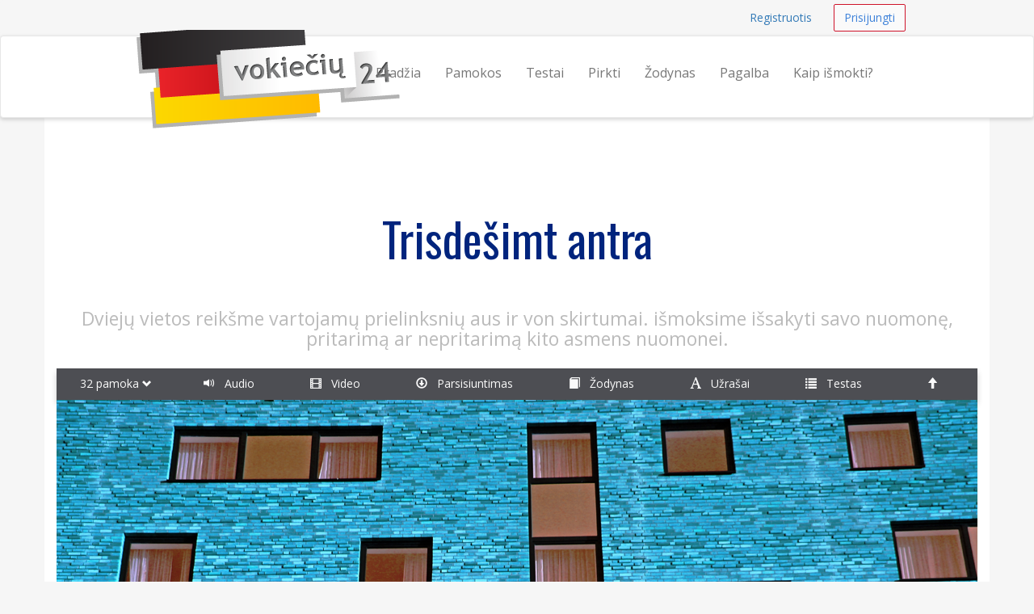

--- FILE ---
content_type: text/html; charset=UTF-8
request_url: https://vokieciu24.lt/pamoka/32
body_size: 8764
content:
<!DOCTYPE html>
<html lang="en">
    <head>
        <meta charset="utf-8">
        <meta name="viewport" content="width=device-width, initial-scale=1.0">
        <meta name="author" content="Kalbų centras - kalbos24.lt">
        <meta name="description" content="Dviejų vietos reikšme vartojamų prielinksnių aus ir von skirtumai. išmoksime išsakyti savo nuomonę, pritarimą ar nepritarimą kito asmens nuomonei. Trisdešimt antra Su Vokieciu24.lt jūs galite pasirinkti patogiausią būdą mokytis. Išbandykite nemokamai.">
        <meta name="keywords" content="vokiečių kalbos kursai, vokiečių kursai internetu, vokiečių kalbos pamokos, vokiečių kalbos pamokos, kaip ismokti vokiečių kalba, vokiečių kalbos">
        <meta name="google-site-verification" content="Y9Zf6D9uve2ZWZ1x3VRjsUEqZivW92WzxvZSDOXTFvo" />
        <meta property="og:title" content="Vokiečių kalbos kursai internete"/>
        <meta property="og:type" content="website"/>
        <meta property="og:url" content="http://vokieciu24.lt/"/>
        <meta property="og:locale" content="lt_LT"/>    

        <link rel="shortcut icon" href="/assets/favicon.ico">
        <title>Trisdešimt antra - Vokiečių kalbos pamokos internete | vokieciu24.lt</title>
        <link href="https://fonts.googleapis.com/css?family=Open+Sans:600,400&subset=latin,cyrillic-ext,latin-ext" rel='stylesheet' type='text/css'>
                <link href="/assets/_compiled/theme-29123e9.css" rel="stylesheet">
                <link href="https://fonts.googleapis.com/css?family=Oswald&subset=latin,latin-ext" rel='stylesheet' type='text/css'>
            <link href="https://fonts.googleapis.com/css?family=Oswald&subset=latin,latin-ext" rel='stylesheet' type='text/css'>
    </head>
<body>
        <div id="wrap">
        
                <nav class="navbar navbar-topnav" role="navigation">
            <div class="container" id="navbar-top-menu">
            </div>
        </nav>
        <nav class="navbar navbar-default navbar-secondnav" role="navigation">
            <div class="container">
                <div class="navbar-header">
                    <button type="button" class="navbar-toggle collapsed" data-toggle="collapse" data-target="#main-menu-collapse">
                        <span class="sr-only">Navigacija</span>
                        <span class="icon-bar"></span>
                        <span class="icon-bar"></span>
                        <span class="icon-bar"></span>
                    </button>
                    <a class="navbar-brand" href="/" title="Išmokite vokiečių kalbą internetu">
                        <img src="/assets/vokieciu24-logo-small.png" alt="vokieciu24.lt logo" class="img-responsive visible-xs">
                        <img src="/assets/vokieciu24-logo-medium.png" alt="vokieciu24.lt logo" class="img-responsive visible-sm">
                        <img src="/assets/vokieciu24-logo.png" alt="vokieciu24.lt logo" id="logo-img" class="img-responsive hidden-xs hidden-sm">
                    </a>
                </div>
                <div class="collapse navbar-collapse" id="main-menu-collapse">
                    <ul class="nav navbar-nav navbar-right" id="main_menu">
                        <li id="main_menu_front" class="hidden-sm"><a href="/">Pradžia</a></li>
                        <li id="main_menu_lessons"><a href="/pamokos">Pamokos</a></li>
                        <li id="main_menu_quizzes"><a href="/testai/">Testai</a></li>
                        <li id="main_menu_buy"><a href="/pirkti">Pirkti</a></li>
                        <li id="main_menu_dictionary"><a href="/zodynas">Žodynas</a></li>
                        <li id="main_menu_help"><a href="/pagalba">Pagalba</a></li>
                        <li id="main_menu_learn"><a href="/kaip-ismokti-vokieciu-kalba">Kaip išmokti?</a></li>
                    </ul>
                </div>
            </div>
        </nav>

        
                <div class="container container-content">
            <!-- Flashbag messages -->
                        
            <!-- Main page content block -->
                <article>
        <div class="clearfix">
        <img src="/assets/logo.png" class="pull-right visible-print-block" width="138">
        </div>
        <div class="lesson">
        <!-- Social/sharing buttons -->
        <div class="social-toolbar">
            <div class="addthis_toolbox addthis_default_style addthis_16x16_style">
                <a class="addthis_button_email"></a> 
                <a class="addthis_button_facebook"></a>
                <a class="addthis_button_twitter"></a>
                <a class="addthis_button_google_plusone_share"></a>
            </div>
            <script type="text/javascript">var addthis_config = {"data_track_addressbar": false};</script>
            <script type="text/javascript" src="//s7.addthis.com/js/300/addthis_widget.js#pubid=metalife"></script>
        </div>
            <h1 class="title">Trisdešimt antra</h1>
            <h2 class="subtitle">Dviejų vietos reikšme vartojamų prielinksnių aus ir von skirtumai. išmoksime išsakyti savo nuomonę, pritarimą ar nepritarimą kito asmens nuomonei.</h2>

            <div id="lessontoc"></div>
                        <div id="toc" class="hidden-xs hidden-print" >
                <ul class="nav nav-pills nav-justified">
                                                                <li class="dropdown">
                            <a class="dropdown-toggle" data-toggle="dropdown" href="#">32 pamoka <span class="glyphicon glyphicon glyphicon-chevron-down small"></span></a>
                            <ul class="dropdown-menu">
                                                                                                                                                                        <li class="">
                                        <a href="/pamoka/22">22 pamoka</a>
                                    </li>
                                                                    <li class="">
                                        <a href="/pamoka/23">23 pamoka</a>
                                    </li>
                                                                    <li class="">
                                        <a href="/pamoka/24">24 pamoka</a>
                                    </li>
                                                                    <li class="">
                                        <a href="/pamoka/25">25 pamoka</a>
                                    </li>
                                                                    <li class="">
                                        <a href="/pamoka/26">26 pamoka</a>
                                    </li>
                                                                    <li class="">
                                        <a href="/pamoka/27">27 pamoka</a>
                                    </li>
                                                                    <li class="">
                                        <a href="/pamoka/28">28 pamoka</a>
                                    </li>
                                                                    <li class="">
                                        <a href="/pamoka/29">29 pamoka</a>
                                    </li>
                                                                    <li class="">
                                        <a href="/pamoka/30">30 pamoka</a>
                                    </li>
                                                                    <li class="">
                                        <a href="/pamoka/31">31 pamoka</a>
                                    </li>
                                                                    <li class="active">
                                        <a href="/pamoka/32">32 pamoka</a>
                                    </li>
                                                                    <li class="">
                                        <a href="/pamoka/33">33 pamoka</a>
                                    </li>
                                                                    <li class="">
                                        <a href="/pamoka/34">34 pamoka</a>
                                    </li>
                                                                    <li class="">
                                        <a href="/pamoka/35">35 pamoka</a>
                                    </li>
                                                                    <li class="">
                                        <a href="/pamoka/36">36 pamoka</a>
                                    </li>
                                                                    <li class="">
                                        <a href="/pamoka/37">37 pamoka</a>
                                    </li>
                                                                    <li class="">
                                        <a href="/pamoka/38">38 pamoka</a>
                                    </li>
                                                                    <li class="">
                                        <a href="/pamoka/39">39 pamoka</a>
                                    </li>
                                                                    <li class="">
                                        <a href="/pamoka/40">40 pamoka</a>
                                    </li>
                                                                    <li class="">
                                        <a href="/pamoka/41">41 pamoka</a>
                                    </li>
                                                            </ul>
                        </li>
                                                            <li><a href="#audio" title="Audio"><span class="glyphicon glyphicon-volume-up"></span> &nbsp;<span class="hidden-sm"> Audio</span></a></li>
                    <li><a href="#video" title=" Video"><span class="glyphicon glyphicon-film"></span> &nbsp;<span class="hidden-sm"> Video</span></a></li>
                                            <li><a href="#downloads" title="Parsisiuntimas"><span class="glyphicon glyphicon-download"></span> &nbsp;<span class="hidden-sm"> Parsisiuntimas</span></a></li>
                                        <li><a href="#dictionary" title="Žodynas"><span class="glyphicon glyphicon-book"></span> &nbsp;<span class="hidden-sm"> Žodynas</span></a></li>
                    <li><a href="#notes" title="Užrašai"><span class="glyphicon glyphicon-font"></span> &nbsp;<span class="hidden-sm"> Užrašai</span></a></li>
                                            <li><a href="#quiz" title=" Testas"><span class="glyphicon glyphicon-list"></span> &nbsp;<span class="hidden-sm"> Testas</span></a></li>
                                        <li><a href="#" title="Up"><span class="glyphicon glyphicon-arrow-up"></span>&nbsp;</a></a></li>
                </ul>
            </div>
            
                            <img src="/assets/lesson/32/img/32-pamoka.png" class="img-responsive" alt="Vokiečių kalbos kursai" >
    <p>Šioje pamokoje Jums trumpai ir aiškiai pateiksime dviejų vietos reikšme vartojamų prielinksnių aus ir von skirtumus. Kad jums lengviau sektųsi bendrauti vokiečių kalba, išmoksime išsakyti savo nuomonę, pritarimą ar nepritarimą kito asmens nuomonei. </p>
                

            
                                                                <p><strong>Dėmesio!</strong> Jūs matote tik garsinės medžiagos ir konspekto pradžią. Užsisakykite dabar ir gaukite visą vokiečių kalbos pamoką, kurioje galėsite išklausyti tolimesnį įrašą, pamatyti video ir žodynėlį, taip pat turėsite progą įtvirtinti tarimą bei peržiūrėti užrašus. Visą audio medžiagą galėsite parsisiųsti mp3 formate!</p>
    <!-- Audio section -->
    <span id="audio" style="visibility:hidden;">audio</span>
    <h2 class="chapter">
        <span class="color-accent">Audio</span>
        <span class="chapter-icon color-accent-bg pull-right">&nbsp;<span class="glyphicon glyphicon-volume-up"></span>&nbsp;</span>
    </h2>
    
    <div class="text-center">
      <p>Nemokamos dalies trukmė - 5 min. Visa pamoka - 28 min.</p>
      <br>
        <audio controls="" id="player">
            <source src="/assets/lesson/32/vokieciu24_32_pamoka_1_dalis.mp3" type="audio/mpeg">
            Jūsų naršyklė neturi galimybės naudoti audio. Prašome atnaujinti ar įdiegti naują naršyklę norint klausytis pamokų.
        </audio>
       <p class="text-muted small"><a href="#downloads" title="Parsisiuntimas">Parsisiųsti audio mp3 formate</a></p>
    </div>

    <!-- Video section -->
    <span id="video" style="visibility:hidden;">video</span>
    <h2 class="chapter">
        <span class="color-accent">Video</span>
        <span class="chapter-icon color-accent-bg pull-right">&nbsp;<span class="glyphicon glyphicon-film"></span>&nbsp;</span>
    </h2>
    <div class="text-center">
        <img src="/assets/img/design/video-not-available.jpg" alt="video tik įsigyjus pamoką">
    </div>    
    <br>
    <div class="text-center">
        <a href="/pirkti" class="btn btn-accent btn-lg">Pirkti pamokas</a>
    </div>
    
	      	<div class="hidden-print">
    <span id="downloads" style="visibility:hidden;">downloads</span>
    <h2 class="chapter">
        <span class="color-accent">Parsisiuntimas</span>
        <span class="chapter-icon color-accent-bg pull-right">&nbsp;<span class="glyphicon glyphicon-download"></span>&nbsp;</span>
    </h2>

    <div class="row">
        <div class="col-sm-5 text-center">
                                                <a class="btn btn-default btn-lg disabled" role="button" href="#downloads">Parsisiųsti pamoką (MP3)</a><br>
                                <br>
                                                <a class="btn btn-default btn-lg disabled" role="button" href="#downloads">Parsisiųsti užrašus (PDF)</a><br>
                                <br>
                    </div>
        <div class="col-sm-6">
                           Įsigykite pamoką ir tuomet galėsite ją parsisiųsti.
               <br>
               <a href="/pirkti" class="btn btn-accent btn-lg">Pirkti pamokas</a>
                    </div>
    </div>
</div>	
    <!-- Dictionary section -->
    <span id="dictionary" style="visibility:hidden;">dictionary</span>
    <h2 class="chapter">
        <span class="color-accent">Žodynas</span>
        <span class="chapter-icon color-accent-bg pull-right">&nbsp;<span class="glyphicon glyphicon-book"></span>&nbsp;</span>
    </h2>
    <div class="padding">
        <table class="table table-hover small"><thead><tr><th>#</th><th>Word</th><th></th><th>Translation</th></tr></thead><tbody><tr><td>1</td><td>Ich gehe aus dem Haus.</td><td><span onClick="playAudio(378871698);" style="cursor: pointer;"><span  id="audio_icon_378871698" class="glyphicon glyphicon-play-circle color-accent" title="click to play"></span>&nbsp;
                                <audio id="audio_element_378871698" style="display: none" preload="none"><source src="/assets/dictionary/audio/ich_gehe_aus_dem_haus.mp3" type="audio/mpeg">NA
                </audio></span></td><td>Išeinu iš namo.</td></tr><tr><td>2</td><td>Ich komme von zu Hause.</td><td><span onClick="playAudio(1177962753);" style="cursor: pointer;"><span  id="audio_icon_1177962753" class="glyphicon glyphicon-play-circle color-accent" title="click to play"></span>&nbsp;
                                <audio id="audio_element_1177962753" style="display: none" preload="none"><source src="/assets/dictionary/audio/ich_komme_von_zu_hause.mp3" type="audio/mpeg">NA
                </audio></span></td><td>Grįžtu/ateinu iš namų.</td></tr><tr><td>3</td><td>Ausgezeichnet</td><td><span onClick="playAudio(334969678);" style="cursor: pointer;"><span  id="audio_icon_334969678" class="glyphicon glyphicon-play-circle color-accent" title="click to play"></span>&nbsp;
                                <audio id="audio_element_334969678" style="display: none" preload="none"><source src="/assets/dictionary/audio/ausgezeichnet.mp3" type="audio/mpeg">NA
                </audio></span></td><td>Šaunu</td></tr><tr><td>4</td><td>Ich bin der Meinung, dass...</td><td><span onClick="playAudio(242832786);" style="cursor: pointer;"><span  id="audio_icon_242832786" class="glyphicon glyphicon-play-circle color-accent" title="click to play"></span>&nbsp;
                                <audio id="audio_element_242832786" style="display: none" preload="none"><source src="/assets/dictionary/audio/ich_bin_der_meinung,_dass.mp3" type="audio/mpeg">NA
                </audio></span></td><td>Mano nuomone... / Manau, kad...</td></tr><tr><td>5</td><td>Ich bin der Ansicht, dass...</td><td><span onClick="playAudio(542395707);" style="cursor: pointer;"><span  id="audio_icon_542395707" class="glyphicon glyphicon-play-circle color-accent" title="click to play"></span>&nbsp;
                                <audio id="audio_element_542395707" style="display: none" preload="none"><source src="/assets/dictionary/audio/ich_bin_der_ansicht_dass.mp3" type="audio/mpeg">NA
                </audio></span></td><td>Mano požiūriu/nuomone...</td></tr><tr><td>6</td><td>Meines Erachtens</td><td><span onClick="playAudio(79423626);" style="cursor: pointer;"><span  id="audio_icon_79423626" class="glyphicon glyphicon-play-circle color-accent" title="click to play"></span>&nbsp;
                                <audio id="audio_element_79423626" style="display: none" preload="none"><source src="/assets/dictionary/audio/meines_erachtens.mp3" type="audio/mpeg">NA
                </audio></span></td><td>Mano manymu/ nuožiūra/ nuomone...</td></tr></tbody></table>
    </div>    
    <br>
    <p class="text-center">Nemokamoje dalyje pateikta tik dalis žodžių.</p>   



    <!-- Notes section -->
    <span id="notes" style="visibility:hidden;">notes</span>
    <h2 class="chapter">
        <span class="color-accent">Užrašai</span>
        <span class="chapter-icon color-accent-bg pull-right">&nbsp;<span class="glyphicon glyphicon-font"></span>&nbsp;</span>
    </h2>
       <p class="color-blue">Prielinksnių <strong>aus</strong> – iš ir <strong>von</strong> – iš, nuo, nurodant vietą (Dat.), ypatumai</p>
     
    <ul class="dialog">
        <li>- Hallo, liebe Lerner! Hier ist eure Deutschlehrerin Laura...</li>
        <li>- ...und Tomas, euer Mitlerner und Lauras Assistent! Hallo!</li>
     </ul>

    <p>Šioje pamokoje norėčiau Jums trumpai ir aiškiai išdėstyti dviejų vietos reikšme vartojamų prielinksnių aus ir von skirtumus. Abu jie vartojami nurodyti vietai, iš ar nuo kurios prasideda veiksmas. Abu valdo naudininką.</p>
    <p>Pamenu dar iš mokyklos laikų: <strong>aus</strong> – kai judėjimas vyksta iš vidaus, o <strong>von</strong> – praktiškai visais kitais atvejais. Kas moka anglų, tikriausiai džiaugiasi, nes anglų kalboje vietoje šių dviejų prielinksnių yra tik vienas <i>from</i>.</p>
    <p>Tu beveik teisus. Prielinksnis <strong>aus</strong> vartojamas, judėjimui vykstant iš kokios nors uždaros patalpos, erdvės taip pat ir šalies.</p>
    <p></p>
    <p align="center"><strong>Ich nehme den Anzug aus dem Schrank. </strong> - Kostiumą paimu iš spintos.</p>
    <p align="center"><strong>Richtig. Weiter: Meine Mutter kam aus dem Garten.</strong> - Mano mama atėjo iš daržo arba sodo. </p>
    <p align="center"><strong>Woher kommen Sie? - Ich komme aus Litauen/aus Deutschland/ aus dem Ausland/aus der Schweiz ir t.t</strong></p>
    
    <blockquote class="color-blue">
        Prielinksnį von vietos prasme vartosime, žymėdami pradinį (išeities) tašką (arba paviršių), iš kurio ar nuo kurio prasideda veiksmas.<br><br>
        Prielinksnis von, susiliedamas su vyriškosios ir niekatrosios giminės artikeliais vienaskaitos naudininko linksnyje, pavirsta tarsi nauju prielinksniu vom (von+dem=vom).<br><br>
Kitais atvejais išlieka prielinksnis von + atitinkamas vienaskaitos moteriškosios giminės artikelis: von der ir daugiskaitos naudininko artikelis: von + den.
    </blockquote>
    
    <p></p>
    <p align="center"><strong>Ich komme gerade vom Arzt.</strong> - Grįžtu iš gydytojo.</p>
    <p align="center"><strong>Gestern bin ich sehr spät von der Arbeit zurückgekommen.</strong> - Vakar iš darbo grįžau labai vėlai. </p>
    <p align="center"><strong>Vom Tisch sind Bücher gefallen.</strong> - Nuo stalo nukrito knygos.</p>
    <p align="center"><strong>Von meinen Eltern bekomme ich immer einen guten Rat.</strong> - Iš savo tėvų visada gaunu (sulaukiu) gero patarimo. </p>
    <p></p>
    <p>Ausgezeichnete Beispiele. Noch ein Paar Sätze mit <strong>„von“</strong>.</p>
    <p></p>
    <p align="center"><strong>Von den Bäumen fallen im Herbst die Blätter.</strong> - Nuo medžių rudenį krenta lapai. </p>
    <p align="center"><strong>Er stand vom Tisch auf.</strong> - Jis pakilo nuo stalo.</p>
    <p align="center"><strong>Kaunas liegt 99 Kilometer von Vilnius entfernt.</strong> - Kauną ir Vilnių skiria 99 km. </p>
    <p></p>
    <p>Tiesą sakant, nieko sudėtingo. <span onClick="playAudio(1640011657);" style="cursor: pointer;"><span  id="audio_icon_1640011657" class="glyphicon glyphicon-play-circle color-accent" title="click to play"></span>&nbsp;
                                <audio id="audio_element_1640011657" style="display: none" preload="none"><source src="/assets/dictionary/audio/aus.mp3" type="audio/mpeg">NA
                </audio><strong>Aus</strong></span> – iš vidaus, <span onClick="playAudio(529844239);" style="cursor: pointer;"><span  id="audio_icon_529844239" class="glyphicon glyphicon-play-circle color-accent" title="click to play"></span>&nbsp;
                                <audio id="audio_element_529844239" style="display: none" preload="none"><source src="/assets/dictionary/audio/von.mp3" type="audio/mpeg">NA
                </audio><strong>Von</strong></span> – nuo kažkur.</p>
    <p>Apibendrinant išvardinsiu šiek tiek trumpų pavyzdžių:</p>
    <p></p>
    <p><strong>aus dem Kinotheater, aus dem Zimmer, aus der Wohnung, aus dem Saal, aus dem Ausland, aus der Stadt, aus dem Haus, aus dem Keller, aus der Schule, aus dem Wasser; aus der Handtasche ziehen, aus dem Fenster sehen; aus Litauen stammen, aus den USA, aus der Schweiz, aus Österreich, aus Madrid, aus Berlin kommen usw.</strong></p>
    <p></p>
    <p>Einwandfrei! Bet:</p>
    <p></p>
    <p><strong>von der Arbeit, von meinen Eltern, vom Tisch; von der Uni(versität), von der Post, von der Bank, von der Bibliothek</strong></p>
    
    <dl class="dl-horizontal">
        <dt class="color-blue">Finanzamt</dt>
        <dd>iš finansų skyriaus</dd>
        <dt class="color-blue">Von der Stadtverwaltung</dt>
        <dd>iš miesto savivaldybės</dd>
    </dl>
        
   <p></p>
   <p>Supraskime, kad iš pačių įstaigų ar institucijų, bet ne iš jų pastatų ateinu, grįžtu, išeinu.</p>
    
 

	    	<div class="quiz hidden-print">
    <span id="quiz" style="visibility:hidden;">quiz</span>
    <h2 class="chapter">
        <span class="color-accent"> Testas</span>
        <span class="chapter-icon color-accent-bg pull-right">&nbsp;<span class="glyphicon glyphicon-list"></span>&nbsp;</span>
    </h2>

    <div class="row">
        <div class="col-sm-5 text-center">
                <form id="mcq-quiz-form" method="POST" action="/testai/create/multi-choice/32-pamokos-testas">
                    <button class="btn btn-primary btn-lg">Pradėti testą</button>
                </form>
            <br>
        </div>
        <div class="col-sm-6">
            Pasitikrinkite žinias.<br>
            Testą galite kartoti tiek kartų, kiek tik pageidaujate.
        </div>
    </div>
</div>                
	
                                        
                                            </div>
    </article>
            <div class="spacer"></div>
        </div>   
    </div> 
    <footer class="hidden-print">
    <div class="footer-dark">
    <div class="container">
        <div class="row">
            <div class="col-md-12">
                <p class="pull-right"><a href="#">Į viršų</a></p>
            </div>
        </div>
    </div>
</div>
    <div class="container">
    <div class="row">
        <div class="col-sm-4 col-md-3">
            <h3>Kontaktai</h3>
            <ul class="list-unstyled">
                <li><span class="glyphicon glyphicon-earphone"></span>&nbsp; <a href="tel:+37064700633">+370 647 00633</a></li>
                <li><span class="glyphicon glyphicon-envelope"></span> &nbsp; 
                    <span id="emailfooter"><a href="/cdn-cgi/l/email-protection" class="__cf_email__" data-cfemail="79111c151516391e14181015571a1614">[email&#160;protected]</a></span>
                    <script data-cfasync="false" src="/cdn-cgi/scripts/5c5dd728/cloudflare-static/email-decode.min.js"></script><script type="text/javascript">
                        var s = 'tl.42uiceikov@ofni';
                        var e = s.split("").reverse().join("");
                        var x = document.getElementById("emailfooter");
                        x.innerHTML = '<a href="mailto:' + e + '">' + e + '</a>';
                    </script>
                </li>
                <li><span class="glyphicon glyphicon glyphicon-road"></span> &nbsp; Vilnius, Konstitucijos pr. 23A</li>
                <li><span class="glyphicon glyphicon-home"></span> &nbsp; UAB "Meta Group"</li>
            </ul>
        </div>
        <div class="col-sm-8 col-md-9">
            <div class="row">
                <div class="col-sm-4">
                    <h3>Informacija</h3>
                    <ul>
                        <li id="help_menu_support"><a href="/pagalba">Pagalba</a></li>
                     <li id="help_menu_support"><a href="/kuriamos-pamokos">Pamokų turinys</a></li>
                        <li id="help_menu_sitemap"><a href="/sitemap">Svetainės turinys</a></li>
                        <li id="help_menu_dictionary"><a href="/zodynas">Vokiečių kalbos žodynas</a></li>
                        <li id=""><a href="/dovanu-kuponas">Dovanų kuponas</a></li>
                        <li><a href="http://senas.vokieciu24.lt">Senasis puslapis</a></li>
                    </ul>
                </div>
                <div class="col-sm-6">
                    <h3>Išmokite vokiškai!</h3>
                    <ul>
                        <li id=""><a href="/apie">Apie mus</a></li>
                        
                        <li id=""><a href="/suzinokite">Išmokite vokiečių kalbą</a></li>
                      	<li id=""><a href="/apie-vokieciu-kalba">Apie vokiečių kalbą</a></li>
                        <li id=""><a href="/vokieciu-kalbos-abecele">Išmokite vokiečių kalbos abėcėlę</a></li>
                        <li id=""><a href="/vokieciu-kalbos-lygiai">Mokymosi lygiai</a></li>
                        <li id=""><a href="/kaip-atpazinti-kokios-gimines-yra-vokiskas-daiktavardis">Kaip atpažinti, kokios giminės yra vokiškas daiktavardis?</a></li>
                        <li id=""><a href="/zodzio-vielleicht-vartojimas">Žodžio "vielleicht" vartojimas</a></li>                        
                        <li id=""><a href="/7-priezastys-kodel-verta-mokytis-vokieciu-kalbos">7 priežastys, kodėl verta mokytis vokiečių kalbos</a></li>
                        <li id=""><a href="/anekdotai-vokieciu-kalba">Nusišypsokite! Anekdotai vokiečių kalba :)</a></li>
                        <li id=""><a href="/paprasti-tekstai-vokieciu-kalba">Nesudėtingi tekstai vokiečių kalba </a></li> 
                                              <li id=""><a href="/mokytis-vokieciu-kalbos-is-filmu">Mokymasis vokiečių kalbos iš filmų</a></li> 
                      
                      </ul>
                </div>
                <div class="col-sm-2">
                    <br><br>
                    <ul class="list-unstyled">
                        <li><a href="/kokybes-garantija"><img src="/assets/img/design/kokybesgarantija85grey.png" class="img-responsive img-toned"></a><br></li>
                        <li><a href="/duomenu-saugumo-garantija"><img src="/assets/img/design/duomenusaugumas85grey.png" class="img-responsive img-toned"></a><br></li>
                        <li><a href="/klientu-atsiliepimai"><img src="/assets/img/design/klientuatsiliepimai85grey.png" class="img-responsive img-toned"></a><br></li>
                    </ul>
                </div>                        
            </div>
        </div>
    </div>


<div class="row footer-section-top-border">
    <div class="col-sm-12">
        <h3 class="text-center">Norite išmokti daugiau kalbų?</h3>
        <br>
        <ul class="list-inline center-block text-center" style="display: flex; justify-content: space-between;">
            <li><a href="http://anglu24.lt" title="Anglų kalbos kursai"><img src="/assets/logos/anglu24-logo.png" alt="anglu24.lt logo" class="img-responsive img-toned"></a></li>
            <li><a href="http://prancuzu24.lt" title="Prancuzų kalbos kursai"><img src="/assets/logos/prancuzu24-logo.png" alt="prancuzu24.lt logo" class="img-responsive img-toned"></a></li>
            <li><a href="http://ispanu24.lt" title="Ispanų kalbos kursai"><img src="/assets/logos/ispanu24-logo.png" alt="ispanu24.lt logo" class="img-responsive img-toned"></a></li>
            <li><a href="http://norvegu24.lt" title="Norvegų kalbos kursai"><img src="/assets/logos/norvegu24-logo.png" alt="vokieciu24.lt logo" class="img-responsive img-toned"></a></li>
            <li><a href="http://rusu24.lt" title="Rusų kalbos kursai"><img src="/assets/logos/rusu24-logo.png" alt="rusu24.lt logo" class="img-responsive img-toned"></a></li>
        </ul>
        <br>
    </div>
</div>
        
</div>
    <div class="footer-dark text-center">
  <div class="container">
        <div class="row">
            <div class="col-md-12 text-center">
                &copy; 2026 UAB Meta Group &middot; <a href="/taisykles-privatumo-nuostatos">Taisyklės ir privatumo nuostatos</a>
            </div>
        </div>
        <br>
        <div class="row">
            <div class="col-md-12 text-center">
                <ul class="list-inline">
                  <li><a href="http://rusu24.lt" class="text-muted">Rusų kalbos pamokos</a></li>
                  <li><a href="http://anglu24.lt" class="text-muted">Anglų kalbos pamokos</a></li>
                  <li><a href="http://prancuzu24.lt" class="text-muted">Prancūzų kalbos pamokos</a></li>
                  <li><a href="http://ispanu24.lt" class="text-muted">Ispanų kalbos pamokos</a></li>
                  <li><a href="http://norvegu24.lt" class="text-muted">Norvegų kalbos pamokos</a></li>
                </ul>  
            </div>
        </div>
        <br>
  </div>
</div>
</footer>
    <!-- Le js includes -->
            <script type="text/javascript" src="/assets/_compiled/common-02d9824.js"></script>
        <script type="text/javascript" src="/assets/js/custom.js"></script>
    
        <script type="text/javascript" src="/assets/js/lessons.js"></script>
    <script type="text/javascript" src="/assets/js/word-player.js"></script>
    
    <!-- external js -->
    <script>
      (function(i,s,o,g,r,a,m){i['GoogleAnalyticsObject']=r;i[r]=i[r]||function(){
      (i[r].q=i[r].q||[]).push(arguments)},i[r].l=1*new Date();a=s.createElement(o),
      m=s.getElementsByTagName(o)[0];a.async=1;a.src=g;m.parentNode.insertBefore(a,m)
      })(window,document,'script','//www.google-analytics.com/analytics.js','ga');

      ga('create', 'UA-31930935-1', 'auto');
      ga('require', 'displayfeatures');
      ga('send', 'pageview');

    </script>

    <!-- Google Code for Remarketing Tag -->
    <script type="text/javascript">
    /* <![CDATA[ */
    var google_conversion_id = 1025664819;
    var google_conversion_label = "1CU-CIXx_AMQs86J6QM";
    var google_custom_params = window.google_tag_params;
    var google_remarketing_only = true;
    /* ]]> */
    </script><script type="text/javascript" src="//www.googleadservices.com/pagead/conversion.js"></script><noscript>
    <div style="display:inline;">
    <img height="1" width="1" style="border-style:none;" alt="" src="//googleads.g.doubleclick.net/pagead/viewthroughconversion/1025664819/?value=0&amp;label=1CU-CIXx_AMQs86J6QM&amp;guid=ON&amp;script=0"/>
    </div>
    </noscript> 
    <!-- /end Google Code for Remarketing Tag -->
    
   <script type="text/javascript">
   adroll_adv_id = "37STVY437ZB6LPV4KSGB4I";
   adroll_pix_id = "VLCH72CZRZDRBG6WKS3GCS";
   /* OPTIONAL: provide email to improve user identification */
   /* adroll_email = "username@example.com"; */
   (function () {
       var _onload = function(){
           if (document.readyState && !/loaded|complete/.test(document.readyState)){setTimeout(_onload, 10);return}
           if (!window.__adroll_loaded){__adroll_loaded=true;setTimeout(_onload, 50);return}
           var scr = document.createElement("script");
           var host = (("https:" == document.location.protocol) ? "https://s.adroll.com" : "http://a.adroll.com");
           scr.setAttribute('async', 'true');
           scr.type = "text/javascript";
           scr.src = host + "/j/roundtrip.js";
           ((document.getElementsByTagName('head') || [null])[0] ||
               document.getElementsByTagName('script')[0].parentNode).appendChild(scr);
       };
       if (window.addEventListener) {window.addEventListener('load', _onload, false);}
       else {window.attachEvent('onload', _onload)}
   }());
</script>
    
        
    <div class="hidden" id="user-menu">
            <ul class="navbar-right list-inline">
            <li><a class="btn btn-link btn-small navbar-btn" href="/registruotis">Registruotis</a></li>
            <li><a class="btn btn-accent-outline btn-small navbar-btn" href="/prisijungti">Prisijungti</a></li>
        </ul>
        </div>


<script type="text/javascript">

        var userRegistered = false;
    var userLessonsCount = 0;
    
        var userNotices = [];
    var userErrors = [];

    $(document).ready(function() {
        
                var flashMessageContainer = $('#flash-message-container');

        function create_alert (type, msg) {
            return '<div class="alert alert-'+type+' alert-dismissable"><button type="button" class="close" data-dismiss="alert" aria-hidden="true">&times;</button>'+msg+'</div>';
        };

        $(userNotices).each(function(i, e) {
            flashMessageContainer.append(create_alert('info', e));
        });

        $(userErrors).each(function(i, e) {
            flashMessageContainer.append(create_alert('danger', e));
        });

                $('#navbar-top-menu').append($('#user-menu'));
        $('#user-menu').removeClass('hidden');

    });

</script>


 <script defer src="https://static.cloudflareinsights.com/beacon.min.js/vcd15cbe7772f49c399c6a5babf22c1241717689176015" integrity="sha512-ZpsOmlRQV6y907TI0dKBHq9Md29nnaEIPlkf84rnaERnq6zvWvPUqr2ft8M1aS28oN72PdrCzSjY4U6VaAw1EQ==" data-cf-beacon='{"version":"2024.11.0","token":"0877e877426e42b98c6adc1c652520ab","r":1,"server_timing":{"name":{"cfCacheStatus":true,"cfEdge":true,"cfExtPri":true,"cfL4":true,"cfOrigin":true,"cfSpeedBrain":true},"location_startswith":null}}' crossorigin="anonymous"></script>
</body>
</html>

--- FILE ---
content_type: application/javascript
request_url: https://vokieciu24.lt/assets/js/lessons.js
body_size: -113
content:
jQuery(document).ready(function() {

    $('#toc')
        .affix({
	      offset: {
	        top: function (){ 
	            return $("#lessontoc").offset().top;
	        }
	      }
    	}).on('affixed.bs.affix', function() {
    		// add placeholder element to compensate #toc height
    		$("#toc").after('<div id="toc-placeholder" style="height: '+($(this).outerHeight(true))+'px"></div>');
    	}).on('affix-top.bs.affix', function() {
    		// remove placeholder element right before affix-top'ing #toc
        	$('#toc-placeholder').remove();
    	});
});